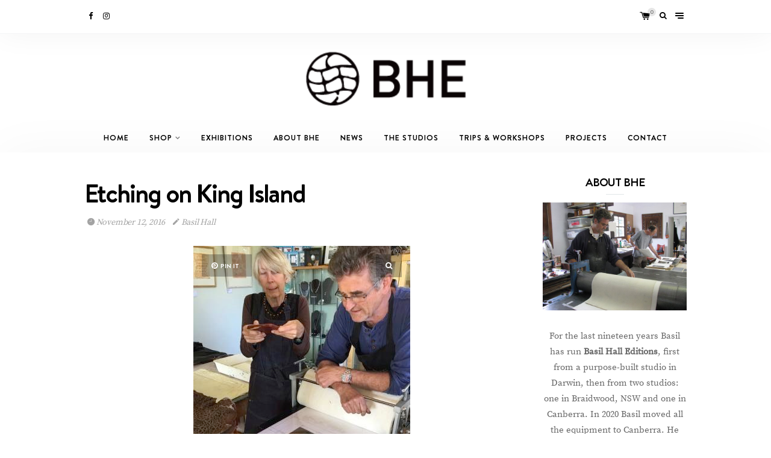

--- FILE ---
content_type: text/html; charset=UTF-8
request_url: https://basilhalleditions.com.au/2016/11/12/etching-on-king-island/
body_size: 10935
content:
<!DOCTYPE html>
<html lang="en-AU">
<head>
	<meta charset="UTF-8">
	<meta http-equiv="X-UA-Compatible" content="IE=edge">
	<meta name="viewport" content="width=device-width, initial-scale=1">
	<link rel="profile" href="http://gmpg.org/xfn/11">
	<link rel="pingback" href="https://basilhalleditions.com.au/xmlrpc.php">
	<title>Etching on King Island &#8211; Basil Hall Editions</title>
<meta name='robots' content='max-image-preview:large' />
	<style>img:is([sizes="auto" i], [sizes^="auto," i]) { contain-intrinsic-size: 3000px 1500px }</style>
	<link rel="alternate" type="application/rss+xml" title="Basil Hall Editions &raquo; Feed" href="https://basilhalleditions.com.au/feed/" />
<link rel="alternate" type="application/rss+xml" title="Basil Hall Editions &raquo; Comments Feed" href="https://basilhalleditions.com.au/comments/feed/" />
<link rel="alternate" type="application/rss+xml" title="Basil Hall Editions &raquo; Etching on King Island Comments Feed" href="https://basilhalleditions.com.au/2016/11/12/etching-on-king-island/feed/" />
<script type="text/javascript">
/* <![CDATA[ */
window._wpemojiSettings = {"baseUrl":"https:\/\/s.w.org\/images\/core\/emoji\/15.0.3\/72x72\/","ext":".png","svgUrl":"https:\/\/s.w.org\/images\/core\/emoji\/15.0.3\/svg\/","svgExt":".svg","source":{"concatemoji":"https:\/\/basilhalleditions.com.au\/wp-includes\/js\/wp-emoji-release.min.js?ver=6.7.4"}};
/*! This file is auto-generated */
!function(i,n){var o,s,e;function c(e){try{var t={supportTests:e,timestamp:(new Date).valueOf()};sessionStorage.setItem(o,JSON.stringify(t))}catch(e){}}function p(e,t,n){e.clearRect(0,0,e.canvas.width,e.canvas.height),e.fillText(t,0,0);var t=new Uint32Array(e.getImageData(0,0,e.canvas.width,e.canvas.height).data),r=(e.clearRect(0,0,e.canvas.width,e.canvas.height),e.fillText(n,0,0),new Uint32Array(e.getImageData(0,0,e.canvas.width,e.canvas.height).data));return t.every(function(e,t){return e===r[t]})}function u(e,t,n){switch(t){case"flag":return n(e,"\ud83c\udff3\ufe0f\u200d\u26a7\ufe0f","\ud83c\udff3\ufe0f\u200b\u26a7\ufe0f")?!1:!n(e,"\ud83c\uddfa\ud83c\uddf3","\ud83c\uddfa\u200b\ud83c\uddf3")&&!n(e,"\ud83c\udff4\udb40\udc67\udb40\udc62\udb40\udc65\udb40\udc6e\udb40\udc67\udb40\udc7f","\ud83c\udff4\u200b\udb40\udc67\u200b\udb40\udc62\u200b\udb40\udc65\u200b\udb40\udc6e\u200b\udb40\udc67\u200b\udb40\udc7f");case"emoji":return!n(e,"\ud83d\udc26\u200d\u2b1b","\ud83d\udc26\u200b\u2b1b")}return!1}function f(e,t,n){var r="undefined"!=typeof WorkerGlobalScope&&self instanceof WorkerGlobalScope?new OffscreenCanvas(300,150):i.createElement("canvas"),a=r.getContext("2d",{willReadFrequently:!0}),o=(a.textBaseline="top",a.font="600 32px Arial",{});return e.forEach(function(e){o[e]=t(a,e,n)}),o}function t(e){var t=i.createElement("script");t.src=e,t.defer=!0,i.head.appendChild(t)}"undefined"!=typeof Promise&&(o="wpEmojiSettingsSupports",s=["flag","emoji"],n.supports={everything:!0,everythingExceptFlag:!0},e=new Promise(function(e){i.addEventListener("DOMContentLoaded",e,{once:!0})}),new Promise(function(t){var n=function(){try{var e=JSON.parse(sessionStorage.getItem(o));if("object"==typeof e&&"number"==typeof e.timestamp&&(new Date).valueOf()<e.timestamp+604800&&"object"==typeof e.supportTests)return e.supportTests}catch(e){}return null}();if(!n){if("undefined"!=typeof Worker&&"undefined"!=typeof OffscreenCanvas&&"undefined"!=typeof URL&&URL.createObjectURL&&"undefined"!=typeof Blob)try{var e="postMessage("+f.toString()+"("+[JSON.stringify(s),u.toString(),p.toString()].join(",")+"));",r=new Blob([e],{type:"text/javascript"}),a=new Worker(URL.createObjectURL(r),{name:"wpTestEmojiSupports"});return void(a.onmessage=function(e){c(n=e.data),a.terminate(),t(n)})}catch(e){}c(n=f(s,u,p))}t(n)}).then(function(e){for(var t in e)n.supports[t]=e[t],n.supports.everything=n.supports.everything&&n.supports[t],"flag"!==t&&(n.supports.everythingExceptFlag=n.supports.everythingExceptFlag&&n.supports[t]);n.supports.everythingExceptFlag=n.supports.everythingExceptFlag&&!n.supports.flag,n.DOMReady=!1,n.readyCallback=function(){n.DOMReady=!0}}).then(function(){return e}).then(function(){var e;n.supports.everything||(n.readyCallback(),(e=n.source||{}).concatemoji?t(e.concatemoji):e.wpemoji&&e.twemoji&&(t(e.twemoji),t(e.wpemoji)))}))}((window,document),window._wpemojiSettings);
/* ]]> */
</script>
<link rel='stylesheet' id='validate-engine-css-css' href='https://basilhalleditions.com.au/wp-content/plugins/wysija-newsletters/css/validationEngine.jquery.css?ver=2.21' type='text/css' media='all' />
<style id='wp-emoji-styles-inline-css' type='text/css'>

	img.wp-smiley, img.emoji {
		display: inline !important;
		border: none !important;
		box-shadow: none !important;
		height: 1em !important;
		width: 1em !important;
		margin: 0 0.07em !important;
		vertical-align: -0.1em !important;
		background: none !important;
		padding: 0 !important;
	}
</style>
<link rel='stylesheet' id='contact-form-7-css' href='https://basilhalleditions.com.au/wp-content/plugins/contact-form-7/includes/css/styles.css?ver=5.9.8' type='text/css' media='all' />
<link rel='stylesheet' id='woocommerce-layout-css' href='https://basilhalleditions.com.au/wp-content/plugins/woocommerce/assets/css/woocommerce-layout.css?ver=9.1.4' type='text/css' media='all' />
<link rel='stylesheet' id='woocommerce-smallscreen-css' href='https://basilhalleditions.com.au/wp-content/plugins/woocommerce/assets/css/woocommerce-smallscreen.css?ver=9.1.4' type='text/css' media='only screen and (max-width: 768px)' />
<link rel='stylesheet' id='woocommerce-general-css' href='https://basilhalleditions.com.au/wp-content/plugins/woocommerce/assets/css/woocommerce.css?ver=9.1.4' type='text/css' media='all' />
<style id='woocommerce-inline-inline-css' type='text/css'>
.woocommerce form .form-row .required { visibility: visible; }
</style>
<link rel='stylesheet' id='wundermag_init_css-css' href='https://basilhalleditions.com.au/wp-content/themes/wundermag/dist/css/init.css?ver=6.7.4' type='text/css' media='all' />
<link rel='stylesheet' id='font-awesome-css' href='https://basilhalleditions.com.au/wp-content/plugins/elementor/assets/lib/font-awesome/css/font-awesome.min.css?ver=4.7.0' type='text/css' media='all' />
<link rel='stylesheet' id='ionicons-css' href='https://basilhalleditions.com.au/wp-content/themes/wundermag/dist/fonts/ionicons/ionicons.min.css?ver=6.7.4' type='text/css' media='all' />
<link rel='stylesheet' id='vossen-icons-css' href='https://basilhalleditions.com.au/wp-content/themes/wundermag/dist/fonts/vs-icons/vossen-icons.css?ver=6.7.4' type='text/css' media='all' />
<link rel='stylesheet' id='wonderfont-css' href='https://basilhalleditions.com.au/wp-content/themes/wundermag/dist/fonts/wonder/style.css?ver=6.7.4' type='text/css' media='all' />
<link rel='stylesheet' id='source-serif-css' href='https://basilhalleditions.com.au/wp-content/themes/wundermag/dist/fonts/source-serif-pro/style.css?ver=6.7.4' type='text/css' media='all' />
<link rel='stylesheet' id='wundermag_style-css' href='https://basilhalleditions.com.au/wp-content/themes/wundermag/style.css?ver=6.7.4' type='text/css' media='all' />
<link rel='stylesheet' id='kirki-styles-theme_mod-css' href='https://basilhalleditions.com.au/wp-content/themes/wundermag/inc/plugins/kirki/assets/css/kirki-styles.css' type='text/css' media='all' />
<style id='kirki-styles-theme_mod-inline-css' type='text/css'>
body{font-family:wundermag-body-font;font-weight:400;font-style:normal;font-size:15px;line-height:24px;background-color:#fff;}.page-header-fullwidth h1,.page-large-header h1,.page-standard-header h1{font-family:wundermag-heading-font;font-weight:700;font-style:normal;font-size:58px;line-height:1.2;letter-spacing:-2px;}h1{font-family:wundermag-heading-font;font-weight:bold;font-style:normal;font-size:42px;line-height:1.2;letter-spacing:-2px;}h2{font-family:wundermag-heading-font;font-weight:bold;font-style:normal;font-size:36px;line-height:1.2;letter-spacing:-1.4px;}h3{font-family:wundermag-heading-font;font-weight:bold;font-style:normal;font-size:26px;line-height:1.2;letter-spacing:-1px;}h4{font-family:wundermag-heading-font;font-weight:bold;font-style:normal;font-size:19px;line-height:1.2;letter-spacing:-1px;}h5{font-family:wundermag-heading-font;font-weight:bold;font-style:normal;font-size:14px;line-height:1.2;}h6{font-family:wundermag-heading-font;font-weight:bold;font-style:normal;font-size:13px;line-height:1.2;}.btn, .wpcf7-submit, .post-password-form input[type="submit"],.woocommerce button.button, .woocommerce button.button.alt,.woocommerce button,.woocommerce .button{font-family:wundermag-heading-font;font-weight:700;font-style:normal;font-size:11px;line-height:14px;letter-spacing:2px;text-transform:uppercase;}.post-read-more a{font-family:wundermag-heading-font;font-weight:700;font-style:normal;font-size:12.1px;line-height:16px;letter-spacing:1.6px;text-transform:uppercase;}.pagination-num .nav-links > a.next, .pagination-num .nav-links > a.prev{font-family:wundermag-heading-font;font-weight:700;font-style:normal;font-size:13.1px;line-height:16px;letter-spacing:1.4px;text-transform:uppercase;}.pagination-num .nav-links > span, .pagination-num .nav-links > a{font-family:wundermag-heading-font;font-weight:700;font-style:normal;font-size:14px;line-height:16px;letter-spacing:0px;}.by-author, .post-date, .post-header-info, .post-header-info a{font-family:wundermag-body-font;font-weight:400;font-style:italic;font-size:14px;line-height:26px;letter-spacing:-.2px;}blockquote p{font-family:wundermag-heading-font;font-weight:700;font-style:normal;font-size:28px;line-height:34px;letter-spacing:-1px;}.post-tags a{font-family:wundermag-heading-font;font-weight:700;font-style:normal;font-size:10.1px;line-height:1;letter-spacing:1px;text-transform:uppercase;}a{color:#000000;}a:hover,a:hover i{color:#3a3c3c;}.btn,input.btn,.footer-widgets .wundermag-subscribe-form input.btn,.woocommerce button.button, .woocommerce button.button.alt,button,.wpcf7-submit,.mc4wp-form input[type="submit"],.featured-post .post-read-more a.btn{background-color:#000;}.btn:hover,input.btn:hover,.footer-widgets .wundermag-subscribe-form input.btn:hover,.woocommerce button.button, .woocommerce button.button.alt:hover,button:hover,.wpcf7-submit:hover,.mc4wp-form input[type="submit"]:hover,.featured-post .post-read-more a.btn:hover{background-color:#3a3c3c;}.nav-bar{background-color:#fff;}.nav-bar .nav-social a, .nav-bar .top-bar-right a{color:#000;}.menu-toggle span{background:#000;}.nav-bar .nav-social a:hover,.nav-bar .nav-social a:hover i, .nav-bar .top-bar-right a:hover, .nav-bar .top-bar-right a:hover i{color:#444;}.menu-toggle:hover span{background:#444;}.header{background-color:#fff;}.main-navigation li a,.menu-item-has-children>a::after,.main-navigation li ul li a{color:#000;}.main-navigation li a:hover,.menu-item-has-children>a:hover::after,.main-navigation li ul li a:hover{color:#444;}.main-navigation li ul{background-color:#fff;}p,ol, ul{color:#696969;}.post h1,.post h2,.post h3,.post h4,.post h5,.post h6,.single-large-header .post-title,.single-standard-header .post-title,.elementor-heading-title,.page h1,.page h2,.page h3,.page h4,.page h5,.page h6,.elementor-667 .elementor-element.elementor-element-42jglga .elementor-heading-title{color:#000;}blockquote, blockquote p{color:#1E73BE;}.in-cat, .by-author, .post-date, .post-header-info, .post-header-info a, .post-header-info a i{color:rgba(72, 72, 72, 0.5);}figure .icon-pinterest,.img-lightbox-overlay i{background-color:rgba(24, 24, 24, 0.3);}figure .icon-pinterest:hover,figure:hover .img-lightbox-overlay i, .single-lightbox-src:hover .img-lightbox-overlay i,figure:hover .icon-pinterest{background-color:rgba(0,0,0, .88);}.widget-area .widget-title{color:#000;}#footer.footer-one{background-color:#040404;}#footer a, #footer a i{color:#fff;}#footer a:hover, #footer a:hover i{color:#3a3c3c;}#footer .footer-copyright{color:rgba(255,255,255,0.75);}#footer .footer-copyright a{color:rgba(118, 118, 118, 0.75);}footer .scroll-top i{background-color:#000000;}footer .scroll-top:hover i{background-color:#3a3c3c;}
</style>
<link rel='stylesheet' id='kirki-styles-homepage_width_config-css' href='https://basilhalleditions.com.au/wp-content/themes/wundermag/inc/plugins/kirki/assets/css/kirki-styles.css' type='text/css' media='all' />
<style id='kirki-styles-homepage_width_config-inline-css' type='text/css'>
.home .container{max-width:1140px;}
</style>
<link rel='stylesheet' id='kirki-styles-archive_width_config-css' href='https://basilhalleditions.com.au/wp-content/themes/wundermag/inc/plugins/kirki/assets/css/kirki-styles.css' type='text/css' media='all' />
<style id='kirki-styles-archive_width_config-inline-css' type='text/css'>
.archive .container{max-width:1140px;}
</style>
<link rel='stylesheet' id='kirki-styles-single_sidebar_width_config-css' href='https://basilhalleditions.com.au/wp-content/themes/wundermag/inc/plugins/kirki/assets/css/kirki-styles.css' type='text/css' media='all' />
<style id='kirki-styles-single_sidebar_width_config-inline-css' type='text/css'>
.layout-sidebar-right .single-post .container, .layout-sidebar-left .single-post .container{max-width:1140px;}
</style>
<link rel='stylesheet' id='kirki-styles-single_fullwidth_width_config-css' href='https://basilhalleditions.com.au/wp-content/themes/wundermag/inc/plugins/kirki/assets/css/kirki-styles.css' type='text/css' media='all' />
<style id='kirki-styles-single_fullwidth_width_config-inline-css' type='text/css'>
.single-post.layout-fullwidth .content-area{max-width:940px;}
</style>
<link rel='stylesheet' id='kirki-styles-page_sidebar_width_config-css' href='https://basilhalleditions.com.au/wp-content/themes/wundermag/inc/plugins/kirki/assets/css/kirki-styles.css' type='text/css' media='all' />
<style id='kirki-styles-page_sidebar_width_config-inline-css' type='text/css'>
.page.layout-sidebar-right .site .container, .page.layout-sidebar-left .site .container{max-width:1140px;}
</style>
<link rel='stylesheet' id='kirki-styles-page_fullwidth_width_config-css' href='https://basilhalleditions.com.au/wp-content/themes/wundermag/inc/plugins/kirki/assets/css/kirki-styles.css' type='text/css' media='all' />
<style id='kirki-styles-page_fullwidth_width_config-inline-css' type='text/css'>
.page.layout-no-sidebar .site .container, .page.layout-no-sidebar .site .container{max-width:940px;}
</style>
<link rel='stylesheet' id='kirki-styles-header_logo_size_field-css' href='https://basilhalleditions.com.au/wp-content/themes/wundermag/inc/plugins/kirki/assets/css/kirki-styles.css' type='text/css' media='all' />
<style id='kirki-styles-header_logo_size_field-inline-css' type='text/css'>
.nav-primary .header-title img{width:265px;}
</style>
<link rel='stylesheet' id='kirki-styles-header_logo_pad_top_field-css' href='https://basilhalleditions.com.au/wp-content/themes/wundermag/inc/plugins/kirki/assets/css/kirki-styles.css' type='text/css' media='all' />
<style id='kirki-styles-header_logo_pad_top_field-inline-css' type='text/css'>
.nav-primary .header-title{padding-top:30px;}
</style>
<link rel='stylesheet' id='kirki-styles-header_logo_pad_bottom_field-css' href='https://basilhalleditions.com.au/wp-content/themes/wundermag/inc/plugins/kirki/assets/css/kirki-styles.css' type='text/css' media='all' />
<style id='kirki-styles-header_logo_pad_bottom_field-inline-css' type='text/css'>
.nav-primary .header-title{padding-bottom:30px;}
</style>
<link rel='stylesheet' id='kirki-styles-post_header_text_align-css' href='https://basilhalleditions.com.au/wp-content/themes/wundermag/inc/plugins/kirki/assets/css/kirki-styles.css' type='text/css' media='all' />
<style id='kirki-styles-post_header_text_align-inline-css' type='text/css'>
.single-post .post-header, .full-post .post-header{text-align:left;}
</style>
<link rel='stylesheet' id='kirki-styles-footer_logo_size-css' href='https://basilhalleditions.com.au/wp-content/themes/wundermag/inc/plugins/kirki/assets/css/kirki-styles.css' type='text/css' media='all' />
<style id='kirki-styles-footer_logo_size-inline-css' type='text/css'>
.footer-logo-img{max-width:190px;}
</style>
<script type="text/javascript" src="https://basilhalleditions.com.au/wp-includes/js/jquery/jquery.min.js?ver=3.7.1" id="jquery-core-js"></script>
<script type="text/javascript" src="https://basilhalleditions.com.au/wp-includes/js/jquery/jquery-migrate.min.js?ver=3.4.1" id="jquery-migrate-js"></script>
<script type="text/javascript" src="https://basilhalleditions.com.au/wp-content/plugins/woocommerce/assets/js/jquery-blockui/jquery.blockUI.min.js?ver=2.7.0-wc.9.1.4" id="jquery-blockui-js" defer="defer" data-wp-strategy="defer"></script>
<script type="text/javascript" id="wc-add-to-cart-js-extra">
/* <![CDATA[ */
var wc_add_to_cart_params = {"ajax_url":"\/wp-admin\/admin-ajax.php","wc_ajax_url":"\/?wc-ajax=%%endpoint%%","i18n_view_cart":"View cart","cart_url":"https:\/\/basilhalleditions.com.au\/cart\/","is_cart":"","cart_redirect_after_add":"no"};
/* ]]> */
</script>
<script type="text/javascript" src="https://basilhalleditions.com.au/wp-content/plugins/woocommerce/assets/js/frontend/add-to-cart.min.js?ver=9.1.4" id="wc-add-to-cart-js" defer="defer" data-wp-strategy="defer"></script>
<script type="text/javascript" src="https://basilhalleditions.com.au/wp-content/plugins/woocommerce/assets/js/js-cookie/js.cookie.min.js?ver=2.1.4-wc.9.1.4" id="js-cookie-js" defer="defer" data-wp-strategy="defer"></script>
<script type="text/javascript" id="woocommerce-js-extra">
/* <![CDATA[ */
var woocommerce_params = {"ajax_url":"\/wp-admin\/admin-ajax.php","wc_ajax_url":"\/?wc-ajax=%%endpoint%%"};
/* ]]> */
</script>
<script type="text/javascript" src="https://basilhalleditions.com.au/wp-content/plugins/woocommerce/assets/js/frontend/woocommerce.min.js?ver=9.1.4" id="woocommerce-js" defer="defer" data-wp-strategy="defer"></script>
<script type="text/javascript" id="fullworks-anti-spam-front-logged-out-js-extra">
/* <![CDATA[ */
var FullworksAntiSpamFELO = {"name":"vwGz8wMtcOhh","value":"2Yy2Z98ZeGd3Jdstv3K1xA4TRWuuxuayuMiWtBmaikg0fXuewrvdAGAJhRMdBI55","ajax_url":"https:\/\/basilhalleditions.com.au\/wp-admin\/admin-ajax.php"};
/* ]]> */
</script>
<script type="text/javascript" src="https://basilhalleditions.com.au/wp-content/plugins/fullworks-anti-spam/frontend/js/frontend.js?ver=2.0.2.516" id="fullworks-anti-spam-front-logged-out-js"></script>
<link rel="https://api.w.org/" href="https://basilhalleditions.com.au/wp-json/" /><link rel="alternate" title="JSON" type="application/json" href="https://basilhalleditions.com.au/wp-json/wp/v2/posts/2144" /><link rel="EditURI" type="application/rsd+xml" title="RSD" href="https://basilhalleditions.com.au/xmlrpc.php?rsd" />
<meta name="generator" content="WordPress 6.7.4" />
<meta name="generator" content="WooCommerce 9.1.4" />
<link rel="canonical" href="https://basilhalleditions.com.au/2016/11/12/etching-on-king-island/" />
<link rel='shortlink' href='https://basilhalleditions.com.au/?p=2144' />
<link rel="alternate" title="oEmbed (JSON)" type="application/json+oembed" href="https://basilhalleditions.com.au/wp-json/oembed/1.0/embed?url=https%3A%2F%2Fbasilhalleditions.com.au%2F2016%2F11%2F12%2Fetching-on-king-island%2F" />
<link rel="alternate" title="oEmbed (XML)" type="text/xml+oembed" href="https://basilhalleditions.com.au/wp-json/oembed/1.0/embed?url=https%3A%2F%2Fbasilhalleditions.com.au%2F2016%2F11%2F12%2Fetching-on-king-island%2F&#038;format=xml" />
	<noscript><style>.woocommerce-product-gallery{ opacity: 1 !important; }</style></noscript>
	<meta name="generator" content="Elementor 3.23.3; features: additional_custom_breakpoints, e_lazyload; settings: css_print_method-external, google_font-enabled, font_display-auto">
			<style>
				.e-con.e-parent:nth-of-type(n+4):not(.e-lazyloaded):not(.e-no-lazyload),
				.e-con.e-parent:nth-of-type(n+4):not(.e-lazyloaded):not(.e-no-lazyload) * {
					background-image: none !important;
				}
				@media screen and (max-height: 1024px) {
					.e-con.e-parent:nth-of-type(n+3):not(.e-lazyloaded):not(.e-no-lazyload),
					.e-con.e-parent:nth-of-type(n+3):not(.e-lazyloaded):not(.e-no-lazyload) * {
						background-image: none !important;
					}
				}
				@media screen and (max-height: 640px) {
					.e-con.e-parent:nth-of-type(n+2):not(.e-lazyloaded):not(.e-no-lazyload),
					.e-con.e-parent:nth-of-type(n+2):not(.e-lazyloaded):not(.e-no-lazyload) * {
						background-image: none !important;
					}
				}
			</style>
			<style class='wp-fonts-local' type='text/css'>
@font-face{font-family:Inter;font-style:normal;font-weight:300 900;font-display:fallback;src:url('https://basilhalleditions.com.au/wp-content/plugins/woocommerce/assets/fonts/Inter-VariableFont_slnt,wght.woff2') format('woff2');font-stretch:normal;}
@font-face{font-family:Cardo;font-style:normal;font-weight:400;font-display:fallback;src:url('https://basilhalleditions.com.au/wp-content/plugins/woocommerce/assets/fonts/cardo_normal_400.woff2') format('woff2');}
</style>
<link rel="icon" href="https://basilhalleditions.com.au/wp-content/uploads/2017/08/cropped-bhe-icon-32x32.png" sizes="32x32" />
<link rel="icon" href="https://basilhalleditions.com.au/wp-content/uploads/2017/08/cropped-bhe-icon-192x192.png" sizes="192x192" />
<link rel="apple-touch-icon" href="https://basilhalleditions.com.au/wp-content/uploads/2017/08/cropped-bhe-icon-180x180.png" />
<meta name="msapplication-TileImage" content="https://basilhalleditions.com.au/wp-content/uploads/2017/08/cropped-bhe-icon-270x270.png" />
		<style type="text/css" id="wp-custom-css">
			/*
You can add your own CSS here.

Click the help icon above to learn more.
*/

.content-area {
    margin-top: 40px;
    padding-top: 0px;
}

.woocommerce-Tabs-panel h2 {
	display: none;
}
		</style>
		</head>



<body class="post-template-default single single-post postid-2144 single-format-standard theme-wundermag woocommerce-no-js global-sidebar-right post-share-enabled waypoint-on elementor-default elementor-kit-3108 modula-best-grid-gallery">

	<div id="side-menu" class="sidenav">
		<span class="close-side-menu"><i class="ion-android-close"></i></span>
		<nav class="side-menu-nav">
			<div class="menu-navigation-container"><ul id="menu-navigation-1" class="nav-menu"><li class="menu-item menu-item-type-custom menu-item-object-custom menu-item-home menu-item-2281"><a href="https://basilhalleditions.com.au">Home</a></li>
<li class="menu-item menu-item-type-post_type menu-item-object-page menu-item-has-children menu-item-3205"><a href="https://basilhalleditions.com.au/shop/">Shop</a>
<ul class="sub-menu">
	<li class="menu-item menu-item-type-taxonomy menu-item-object-product_cat menu-item-3340"><a href="https://basilhalleditions.com.au/product-category/basil-hall/">Basil Hall</a></li>
	<li class="menu-item menu-item-type-taxonomy menu-item-object-product_cat menu-item-3315"><a href="https://basilhalleditions.com.au/product-category/aboriginal-art/">Aboriginal Art</a></li>
	<li class="menu-item menu-item-type-taxonomy menu-item-object-product_cat menu-item-3313"><a href="https://basilhalleditions.com.au/product-category/etchings/">Etchings</a></li>
	<li class="menu-item menu-item-type-taxonomy menu-item-object-product_cat menu-item-3316"><a href="https://basilhalleditions.com.au/product-category/screenprint/">Screenprint</a></li>
	<li class="menu-item menu-item-type-taxonomy menu-item-object-product_cat menu-item-3318"><a href="https://basilhalleditions.com.au/product-category/folios-boxes/">Folios &amp; Boxes</a></li>
	<li class="menu-item menu-item-type-taxonomy menu-item-object-product_cat menu-item-3314"><a href="https://basilhalleditions.com.au/product-category/garry-shead/">Garry Shead</a></li>
	<li class="menu-item menu-item-type-taxonomy menu-item-object-product_cat menu-item-3317"><a href="https://basilhalleditions.com.au/product-category/drypoints-monoprints/">Drypoints &amp; Monoprints</a></li>
	<li class="menu-item menu-item-type-taxonomy menu-item-object-product_cat menu-item-3339"><a href="https://basilhalleditions.com.au/product-category/collagraph/">Collagraph</a></li>
</ul>
</li>
<li class="menu-item menu-item-type-post_type menu-item-object-page menu-item-3854"><a href="https://basilhalleditions.com.au/exhibitions/">Exhibitions</a></li>
<li class="menu-item menu-item-type-post_type menu-item-object-page menu-item-2747"><a href="https://basilhalleditions.com.au/about-bhe/">About BHE</a></li>
<li class="menu-item menu-item-type-taxonomy menu-item-object-category current-post-ancestor current-menu-parent current-post-parent menu-item-2751"><a href="https://basilhalleditions.com.au/category/all/">News</a></li>
<li class="menu-item menu-item-type-post_type menu-item-object-page menu-item-2744"><a href="https://basilhalleditions.com.au/the-studio/">The Studios</a></li>
<li class="menu-item menu-item-type-post_type menu-item-object-page menu-item-2748"><a href="https://basilhalleditions.com.au/trips-workshops-2/">Trips &#038; Workshops</a></li>
<li class="menu-item menu-item-type-taxonomy menu-item-object-category menu-item-2743"><a href="https://basilhalleditions.com.au/category/projects/">Projects</a></li>
<li class="menu-item menu-item-type-post_type menu-item-object-page menu-item-2277"><a href="https://basilhalleditions.com.au/contact/">Contact</a></li>
</ul></div>		</nav>
		<div class="side-menu-widgets widget-area">
					</div>
	</div>

	<div id="main" class="site">
		<div id="masthead" class="header">

			<!-- Primary Nav -->
			<div class="nav-primary">

				<div class="nav-bar site-header">
					<div class="container align-mi">

						<div class="col-md-6 text-left">
							<div class="nav-social">
									<a href="https://www.facebook.com/basilhalleditions/" target="_blank" title="Facebook">
		<i class="fa fa-facebook"></i>
	</a>
	<a href="http://www.instagram.com/basilhalleditions/" target="_blank" title="Instagram">
		<i class="fa fa-instagram"></i>
	</a>

<span class="never-empty">&nbsp;</span>
							</div>
						</div>

						<div class="col-md-6 text-right top-bar-right">

							<!-- Shop Cart -->
							
								<a class="wundermag-shop-bag " href="https://basilhalleditions.com.au/cart/" title="View your shopping cart">
									<i class="vs2-shop-bag">
																					<span class="wundermag-bag-count">0</span>
																			</i>
								</a>

														<!-- End Shop Cart -->
							<a href="#search-popup" class="open-popup-link" data-effect="mfp-move-from-top"><i class="fa fa-search open-overlay-searchz"></i></a>
							<div id="search-popup" class="mfp-with-anim mfp-hide nav-search">
								<form class="searchform" method="get" autocomplete="off" action="https://basilhalleditions.com.au/">
	<input name="s" type="text" class="vossen-search-input" value="" placeholder=" Search and hit enter..."/>
	<button class="search-submit-icon" name="submit" type="submit"><i class="fa fa-search"></i></button>
</form>

							</div>
							<a class="open-side-menu"><span class="menu-toggle"><span></span><span></span><span></span><span></span></span></a>

						</div>

					</div>
				</div>

				<div class="mid-header">
					<div class="container">

						<div class="col-md-12">

							<!-- Site Title and Logo -->
							<div class="header-title">
																	<a href="https://basilhalleditions.com.au/" class="header-logo">
										<img src="https://basilhalleditions.com.au/wp-content/uploads/2017/08/BHe-Logo3.png" class="header-logo-img" alt="Basil Hall Editions" />
									</a>
															</div>
							<!-- End Site Title and Logo -->

							<!-- Navigation -->
							<nav class="main-navigation">
								<div class="menu-navigation-container"><ul id="menu-navigation-3" class="nav-menu"><li class="menu-item menu-item-type-custom menu-item-object-custom menu-item-home menu-item-2281"><a href="https://basilhalleditions.com.au">Home</a></li>
<li class="menu-item menu-item-type-post_type menu-item-object-page menu-item-has-children menu-item-3205"><a href="https://basilhalleditions.com.au/shop/">Shop</a>
<ul class="sub-menu">
	<li class="menu-item menu-item-type-taxonomy menu-item-object-product_cat menu-item-3340"><a href="https://basilhalleditions.com.au/product-category/basil-hall/">Basil Hall</a></li>
	<li class="menu-item menu-item-type-taxonomy menu-item-object-product_cat menu-item-3315"><a href="https://basilhalleditions.com.au/product-category/aboriginal-art/">Aboriginal Art</a></li>
	<li class="menu-item menu-item-type-taxonomy menu-item-object-product_cat menu-item-3313"><a href="https://basilhalleditions.com.au/product-category/etchings/">Etchings</a></li>
	<li class="menu-item menu-item-type-taxonomy menu-item-object-product_cat menu-item-3316"><a href="https://basilhalleditions.com.au/product-category/screenprint/">Screenprint</a></li>
	<li class="menu-item menu-item-type-taxonomy menu-item-object-product_cat menu-item-3318"><a href="https://basilhalleditions.com.au/product-category/folios-boxes/">Folios &amp; Boxes</a></li>
	<li class="menu-item menu-item-type-taxonomy menu-item-object-product_cat menu-item-3314"><a href="https://basilhalleditions.com.au/product-category/garry-shead/">Garry Shead</a></li>
	<li class="menu-item menu-item-type-taxonomy menu-item-object-product_cat menu-item-3317"><a href="https://basilhalleditions.com.au/product-category/drypoints-monoprints/">Drypoints &amp; Monoprints</a></li>
	<li class="menu-item menu-item-type-taxonomy menu-item-object-product_cat menu-item-3339"><a href="https://basilhalleditions.com.au/product-category/collagraph/">Collagraph</a></li>
</ul>
</li>
<li class="menu-item menu-item-type-post_type menu-item-object-page menu-item-3854"><a href="https://basilhalleditions.com.au/exhibitions/">Exhibitions</a></li>
<li class="menu-item menu-item-type-post_type menu-item-object-page menu-item-2747"><a href="https://basilhalleditions.com.au/about-bhe/">About BHE</a></li>
<li class="menu-item menu-item-type-taxonomy menu-item-object-category current-post-ancestor current-menu-parent current-post-parent menu-item-2751"><a href="https://basilhalleditions.com.au/category/all/">News</a></li>
<li class="menu-item menu-item-type-post_type menu-item-object-page menu-item-2744"><a href="https://basilhalleditions.com.au/the-studio/">The Studios</a></li>
<li class="menu-item menu-item-type-post_type menu-item-object-page menu-item-2748"><a href="https://basilhalleditions.com.au/trips-workshops-2/">Trips &#038; Workshops</a></li>
<li class="menu-item menu-item-type-taxonomy menu-item-object-category menu-item-2743"><a href="https://basilhalleditions.com.au/category/projects/">Projects</a></li>
<li class="menu-item menu-item-type-post_type menu-item-object-page menu-item-2277"><a href="https://basilhalleditions.com.au/contact/">Contact</a></li>
</ul></div>							</nav>
							<!-- End Navigation -->

						</div>

					</div>
				</div>

			</div>
			<!-- #Primary Nav -->



			<!-- Sticky Nav -->
			<div class="nav-sticky">
				<div class="nav-bar site-header">
					<div class="container align-mid">

						<div class="col-md-2 text-left">

							<!-- Site Title and Logo -->
							<div class="header-title">
															<a href="https://basilhalleditions.com.au/" class="header-logo">
									<img src="https://basilhalleditions.com.au/wp-content/uploads/2017/08/BHe-Logo3.png" class="header-logo-img" alt="Basil Hall Editions" />
								</a>
														</div>
							<!-- End Site Title and Logo -->

						</div>

						<div class="col-md-8 text-center">

							<!-- Navigation -->
							<nav class="main-navigation">
								<div class="menu-navigation-container"><ul id="menu-navigation-5" class="nav-menu"><li class="menu-item menu-item-type-custom menu-item-object-custom menu-item-home menu-item-2281"><a href="https://basilhalleditions.com.au">Home</a></li>
<li class="menu-item menu-item-type-post_type menu-item-object-page menu-item-has-children menu-item-3205"><a href="https://basilhalleditions.com.au/shop/">Shop</a>
<ul class="sub-menu">
	<li class="menu-item menu-item-type-taxonomy menu-item-object-product_cat menu-item-3340"><a href="https://basilhalleditions.com.au/product-category/basil-hall/">Basil Hall</a></li>
	<li class="menu-item menu-item-type-taxonomy menu-item-object-product_cat menu-item-3315"><a href="https://basilhalleditions.com.au/product-category/aboriginal-art/">Aboriginal Art</a></li>
	<li class="menu-item menu-item-type-taxonomy menu-item-object-product_cat menu-item-3313"><a href="https://basilhalleditions.com.au/product-category/etchings/">Etchings</a></li>
	<li class="menu-item menu-item-type-taxonomy menu-item-object-product_cat menu-item-3316"><a href="https://basilhalleditions.com.au/product-category/screenprint/">Screenprint</a></li>
	<li class="menu-item menu-item-type-taxonomy menu-item-object-product_cat menu-item-3318"><a href="https://basilhalleditions.com.au/product-category/folios-boxes/">Folios &amp; Boxes</a></li>
	<li class="menu-item menu-item-type-taxonomy menu-item-object-product_cat menu-item-3314"><a href="https://basilhalleditions.com.au/product-category/garry-shead/">Garry Shead</a></li>
	<li class="menu-item menu-item-type-taxonomy menu-item-object-product_cat menu-item-3317"><a href="https://basilhalleditions.com.au/product-category/drypoints-monoprints/">Drypoints &amp; Monoprints</a></li>
	<li class="menu-item menu-item-type-taxonomy menu-item-object-product_cat menu-item-3339"><a href="https://basilhalleditions.com.au/product-category/collagraph/">Collagraph</a></li>
</ul>
</li>
<li class="menu-item menu-item-type-post_type menu-item-object-page menu-item-3854"><a href="https://basilhalleditions.com.au/exhibitions/">Exhibitions</a></li>
<li class="menu-item menu-item-type-post_type menu-item-object-page menu-item-2747"><a href="https://basilhalleditions.com.au/about-bhe/">About BHE</a></li>
<li class="menu-item menu-item-type-taxonomy menu-item-object-category current-post-ancestor current-menu-parent current-post-parent menu-item-2751"><a href="https://basilhalleditions.com.au/category/all/">News</a></li>
<li class="menu-item menu-item-type-post_type menu-item-object-page menu-item-2744"><a href="https://basilhalleditions.com.au/the-studio/">The Studios</a></li>
<li class="menu-item menu-item-type-post_type menu-item-object-page menu-item-2748"><a href="https://basilhalleditions.com.au/trips-workshops-2/">Trips &#038; Workshops</a></li>
<li class="menu-item menu-item-type-taxonomy menu-item-object-category menu-item-2743"><a href="https://basilhalleditions.com.au/category/projects/">Projects</a></li>
<li class="menu-item menu-item-type-post_type menu-item-object-page menu-item-2277"><a href="https://basilhalleditions.com.au/contact/">Contact</a></li>
</ul></div>							</nav>
							<!-- End Navigation -->

						</div>


						<div class="col-md-2 text-right top-bar-right">

							<!-- Shop Cart -->
															<a class="wundermag-shop-bag " href="https://basilhalleditions.com.au/cart/" title="View your shopping cart">
									<i class="vs2-shop-bag">
																					<span class="wundermag-bag-count">0</span>
																			</i>
								</a>
														<!-- End Shop Cart -->

							<a href="#search-popup-sticky" class="open-popup-link" data-effect="mfp-move-from-top"><i class="fa fa-search open-overlay-searchz"></i></a>
							<div id="search-popup-sticky" class="mfp-with-anim mfp-hide nav-search">
								<form class="searchform" method="get" autocomplete="off" action="https://basilhalleditions.com.au/">
	<input name="s" type="text" class="vossen-search-input" value="" placeholder=" Search and hit enter..."/>
	<button class="search-submit-icon" name="submit" type="submit"><i class="fa fa-search"></i></button>
</form>

							</div>

							<a class="open-side-menu"><span class="menu-toggle"><span></span><span></span><span></span><span></span></span></a>

						</div>

					</div>
				</div>
			</div>
			<!-- #Sticky Nav -->

			</div>
			<!-- End Secondary Nav -->


		<!-- End Header -->


	<div class="single-post
												pin-enable				lightbox-enable"
	>

		<!-- Post Header/Media Large & Fullwidth -->
		
	
					

		<div class="container">

			
			<div class="content-area my-gallery">
				<div class="row">

					<article id="post-2144" class="full-post post-2144 post type-post status-publish format-standard has-post-thumbnail hentry category-all category-etchings category-woodblock category-workshops">

						
							<!-- Post Header/Media -->
							
	
								<!-- Post Header -->
	<div class="post-header ">

		
		
							<h1 class="post-title">Etching on King Island</h1>
			
		
		<p class="post-header-info">

			
							<span>
					<i class="ion-ios-clock"></i>
					November 12, 2016				</span>
			
			
							<span>
					<a href="https://basilhalleditions.com.au/author/admin/">
						<i class="ion-android-create"></i>
						Basil Hall					</a>
				</span>
			
		</p>

	</div>
			<!-- Post Format Gallery -->

			<div class="post-image">
							<figure>

					
											<a class="single-lightbox-src" href="https://basilhalleditions.com.au/wp-content/uploads/2016/11/Bas-and-Lisa-at-press.jpg">
							<img src="https://basilhalleditions.com.au/wp-content/uploads/2016/11/Bas-and-Lisa-at-press.jpg"/>
							<span class="img-lightbox-overlay"><i class="fa fa-search"></i></span>
						</a>
																<a class="append-pinterest icon-pinterest" href="http://www.pinterest.com/pin/create/bookmarklet/?url=https://basilhalleditions.com.au/wp-content/uploads/2016/11/Bas-and-Lisa-at-press.jpg&amp;media=https://basilhalleditions.com.au/wp-content/uploads/2016/11/Bas-and-Lisa-at-press.jpg&amp;is_video=false&amp;description=Etching on King Island" target="_blank">
							<i class="fa fa-pinterest"> <span>Pin It</span></i>
						</a>
					
				</figure>
					</div>
	
			
							
				

						
						<!-- Post Content -->
						<div class="post-content">

							<!-- Post Share Sticky -->
							<!-- Post Share Sticky -->
	<div class="post-share-sticky share-sticky">
		<div class="theiaStickySidebar">
			<a class="share-face" href="https://www.facebook.com/sharer/sharer.php?u=https://basilhalleditions.com.au/2016/11/12/etching-on-king-island/" target="_blank"><i class="fa fa-facebook"></i></a>
			<a class="share-twitter" href="https://twitter.com/intent/tweet?text=Etching+on+King+Island&url=https://basilhalleditions.com.au/2016/11/12/etching-on-king-island/&via=" target="_blank"><i class="fa fa-twitter"></i></a>
			<a class="share-pin" href="http://pinterest.com/pin/create/link/?url=https://basilhalleditions.com.au/2016/11/12/etching-on-king-island/&media=https://basilhalleditions.com.au/wp-content/uploads/2016/11/Bas-and-Lisa-at-press.jpg&description=Etching+on+King+Island" target="_blank"><i class="fa fa-pinterest"></i></a>
			<a class="share-gplus" href="https://plus.google.com/share?url=https://basilhalleditions.com.au/2016/11/12/etching-on-king-island/" target="_blank"><i class="fa fa-google-plus"></i></a>

							<a class="comments-scroll" href="#comments"><i class="fa fa-commenting"></i></a>
			
		</div>
	</div>

							<!-- Post Entry -->
							<div class="post-entry-content">

								<p>Sydney artist, Lisa Marshall, came down for Basil&#8217;s recent workshops on King Island, and participated in both the woodblock and etching. Lisa stayed in a beach-side cottage and spent plenty of time collecting material on the beach nearby. She ended up drawing and aquatinting one of the huge sponge-like plants she found, and Basil printed it up a la poupee at the end of Day 5.<a href="https://basilhalleditions.com.au/wp-content/uploads/2016/11/Bas-and-Lisa-at-press.jpg"><img fetchpriority="high" decoding="async" class="alignleft size-medium wp-image-2136" src="https://basilhalleditions.com.au/wp-content/uploads/2016/11/Bas-and-Lisa-at-press-225x300.jpg" alt="bas-and-lisa-at-press" width="225" height="300" srcset="https://basilhalleditions.com.au/wp-content/uploads/2016/11/Bas-and-Lisa-at-press-225x300.jpg 225w, https://basilhalleditions.com.au/wp-content/uploads/2016/11/Bas-and-Lisa-at-press.jpg 360w" sizes="(max-width: 225px) 100vw, 225px" /></a></p>

								
								<!-- Post Tags -->
																	<div class="post-tags">
																			</div>
								
							</div>

						</div>

						<!-- Single Author -->
													
						
						<!-- Single Related -->
																			
						
						<!-- Single Pagination -->
						
														
							
								<div class="post-pagination">

																			<div class="older-post-link col-md-6">

											<div>
												<a href="https://basilhalleditions.com.au/2016/11/12/richard-griffiths-flew-over-to-king-is-from-tasmania-for-the-workshop/">
													<h4>
														<i class="fa fa-angle-left"></i>
														Previous Article													</h4>
													<p>Richard Griffiths flew over&hellip;</p>
												</a>
											</div>

											<div class="post-link-tip">
												<div class="post-tip-img">
													<a href="https://basilhalleditions.com.au/2016/11/12/richard-griffiths-flew-over-to-king-is-from-tasmania-for-the-workshop/">
																<img src="https://basilhalleditions.com.au/wp-content/themes/wundermag/dist/img/wundermag_300x300.jpg">
														</a>
												</div>
												<div class="post-tip-info">
													<div class="post-tip-info-inner">
														<p class="post-cat"><span class="in-cat">In</span>

																																														<a href="https://basilhalleditions.com.au/category/all/">All</a>
															
														</p>
														<h3><a href="https://basilhalleditions.com.au/2016/11/12/richard-griffiths-flew-over-to-king-is-from-tasmania-for-the-workshop/">Richard Griffiths flew over to King Is from Tasmania for the workshop</a></h3>
														<h4 class="upper link">
															<a href="https://basilhalleditions.com.au/2016/11/12/richard-griffiths-flew-over-to-king-is-from-tasmania-for-the-workshop/">View Post <i class="fa fa-angle-right"></i></a>
														</h4>
													</div>
												</div>
											</div>

										</div>
									
																			<div class="newer-post-link col-md-6">
											<a href="https://basilhalleditions.com.au/2016/11/12/not-a-bad-spot-for-a-printmaking-workshop-king-island-2016/">
												<h4>
													Next Article													<i class="fa fa-angle-right"></i>
												</h4>
												<p class="vs-head-st">Not a bad spot for&hellip;</p>
											</a>


											<div class="post-link-tip">
												<div class="post-tip-img">
													<a href="https://basilhalleditions.com.au/2016/11/12/not-a-bad-spot-for-a-printmaking-workshop-king-island-2016/">
																<img src="https://basilhalleditions.com.au/wp-content/themes/wundermag/dist/img/wundermag_300x300.jpg">
														</a>
												</div>
												<div class="post-tip-info">
													<div class="post-tip-info-inner">
														<p class="post-cat"><span class="in-cat">In</span>

																																														<a href="https://basilhalleditions.com.au/category/all/">All</a>
															
														</p>
														<h3><a href="https://basilhalleditions.com.au/2016/11/12/not-a-bad-spot-for-a-printmaking-workshop-king-island-2016/">Not a bad spot for a printmaking workshop. King Island, 2016</a></h3>
														<h4 class="upper link">
															<a href="https://basilhalleditions.com.au/2016/11/12/not-a-bad-spot-for-a-printmaking-workshop-king-island-2016/">View Post <i class="fa fa-angle-right"></i></a>
														</h4>
													</div>
												</div>
											</div>


										</div>
									
								</div>

							
						
					</article>

				</div>
			</div>

			
<aside class="widget-area sticky-sidebar">

	<div class="theiaStickySidebar">
		<div id="about_vs-3" class="widget widget_about_vs"><h4 class="widget-title">ABOUT BHE</h4>
			<div class="widget-about">

									<div class="widget-about-img">
													<img width="640" height="480" src="https://basilhalleditions.com.au/wp-content/uploads/2013/12/Gaz-and-Baz-2.jpg" class="attachment-wundermag_600x420 size-wundermag_600x420" alt="" decoding="async" srcset="https://basilhalleditions.com.au/wp-content/uploads/2013/12/Gaz-and-Baz-2.jpg 640w, https://basilhalleditions.com.au/wp-content/uploads/2013/12/Gaz-and-Baz-2-526x395.jpg 526w, https://basilhalleditions.com.au/wp-content/uploads/2013/12/Gaz-and-Baz-2-300x225.jpg 300w, https://basilhalleditions.com.au/wp-content/uploads/2013/12/Gaz-and-Baz-2-600x450.jpg 600w" sizes="(max-width: 640px) 100vw, 640px" />											</div>
				
				<p>For the last nineteen years Basil has run <strong>Basil Hall Editions</strong>, first from a purpose-built studio in Darwin, then from two studios: one in Braidwood, NSW and one in Canberra. In 2020 Basil moved all the equipment to Canberra. He and his team host visiting artists or travel to remote Aboriginal  communities, collaborating with over 100 artists a year, or other regional locations, offering workshops.</p>

				
			</div>

			</div><div id="wundermag_facebook_like_box_wg-3" class="widget widget_wundermag_facebook_like_box_wg">
			<div class="widget-facebook-like-box">

				<div class="fb-page" data-href="https://www.facebook.com/basilhalleditions"
					 data-small-header="false"
					 data-hide-cover="false"
					 data-show-facepile="true"
					 data-show-posts="false">
				</div>

			</div>

		</div><div id="wundermag_latest_wg-3" class="widget widget_wundermag_latest_wg">
			
				<h4 class="widget-title">RECENT NEWS</h4>
				
					<!-- Slider Posts -->
					<div class="widget-posts widget-slider-posts">

						<div class="swiper-wrapper">

							
								
									<div class="swiper-slide">
										<div class="widget-post">

											<div class="widget-post-img">
												<a href="https://basilhalleditions.com.au/2025/11/02/a-visit-from-the-kluge-ruhe-collections-nici-cumpston-nicole-wade/">
													<img width="268" height="402" src="https://basilhalleditions.com.au/wp-content/uploads/2025/11/KR-2023-scaled-1-268x402.jpeg" class="attachment-wundermag_268x402 size-wundermag_268x402 wp-post-image" alt="" decoding="async" />												</a>
											</div>

											<div class="widget-post-info" data-swiper-parallax="-150">
												<p class="post-cat"><span class="in-cat">In</span>

																																								<a href="https://basilhalleditions.com.au/category/all/">All</a>
													
												</p>
												<h4><a href="https://basilhalleditions.com.au/2025/11/02/a-visit-from-the-kluge-ruhe-collections-nici-cumpston-nicole-wade/">A visit from the Kluge Ruhe Collection&#8217;s Nici Cumpston &#038; Nicole Wade</a></h4>
												<h4 class="upper link">
													<a href="https://basilhalleditions.com.au/2025/11/02/a-visit-from-the-kluge-ruhe-collections-nici-cumpston-nicole-wade/">View Post <i class="fa fa-angle-right"></i></a>
												</h4>
											</div>

										</div>
									</div>

								
							
								
									<div class="swiper-slide">
										<div class="widget-post">

											<div class="widget-post-img">
												<a href="https://basilhalleditions.com.au/2025/11/02/djilpin-arts-exhibition-at-honey-bones-studio-melbourne/">
													<img width="268" height="402" src="https://basilhalleditions.com.au/wp-content/uploads/2025/11/IMG_3438-268x402.jpg" class="attachment-wundermag_268x402 size-wundermag_268x402 wp-post-image" alt="" decoding="async" />												</a>
											</div>

											<div class="widget-post-info" data-swiper-parallax="-150">
												<p class="post-cat"><span class="in-cat">In</span>

																																								<a href="https://basilhalleditions.com.au/category/uncategorized/">Uncategorized</a>
													
												</p>
												<h4><a href="https://basilhalleditions.com.au/2025/11/02/djilpin-arts-exhibition-at-honey-bones-studio-melbourne/">Djilpin Arts exhibition at Honey Bones Studio, Melbourne</a></h4>
												<h4 class="upper link">
													<a href="https://basilhalleditions.com.au/2025/11/02/djilpin-arts-exhibition-at-honey-bones-studio-melbourne/">View Post <i class="fa fa-angle-right"></i></a>
												</h4>
											</div>

										</div>
									</div>

								
							
								
									<div class="swiper-slide">
										<div class="widget-post">

											<div class="widget-post-img">
												<a href="https://basilhalleditions.com.au/2025/09/18/yolngu-power-what-a-show-at-the-agnsw-in-sydney/">
													<img width="268" height="402" src="https://basilhalleditions.com.au/wp-content/uploads/2025/09/Yolngu-Power-268x402.jpg" class="attachment-wundermag_268x402 size-wundermag_268x402 wp-post-image" alt="" decoding="async" />												</a>
											</div>

											<div class="widget-post-info" data-swiper-parallax="-150">
												<p class="post-cat"><span class="in-cat">In</span>

																																								<a href="https://basilhalleditions.com.au/category/uncategorized/">Uncategorized</a>
													
												</p>
												<h4><a href="https://basilhalleditions.com.au/2025/09/18/yolngu-power-what-a-show-at-the-agnsw-in-sydney/">Yolngu Power! What a show at the AGNSW in Sydney</a></h4>
												<h4 class="upper link">
													<a href="https://basilhalleditions.com.au/2025/09/18/yolngu-power-what-a-show-at-the-agnsw-in-sydney/">View Post <i class="fa fa-angle-right"></i></a>
												</h4>
											</div>

										</div>
									</div>

								
							
								
									<div class="swiper-slide">
										<div class="widget-post">

											<div class="widget-post-img">
												<a href="https://basilhalleditions.com.au/2025/09/18/a-workshop-under-a-gallery-of-rock-art-gunbalanya-nt-2005/">
													<img width="268" height="402" src="https://basilhalleditions.com.au/wp-content/uploads/2025/09/Oenpelli_Basil_on_the_hill-268x402.jpg" class="attachment-wundermag_268x402 size-wundermag_268x402 wp-post-image" alt="" decoding="async" />												</a>
											</div>

											<div class="widget-post-info" data-swiper-parallax="-150">
												<p class="post-cat"><span class="in-cat">In</span>

																																								<a href="https://basilhalleditions.com.au/category/uncategorized/">Uncategorized</a>
													
												</p>
												<h4><a href="https://basilhalleditions.com.au/2025/09/18/a-workshop-under-a-gallery-of-rock-art-gunbalanya-nt-2005/">A workshop under a gallery of rock art, Gunbalanya, NT 2005</a></h4>
												<h4 class="upper link">
													<a href="https://basilhalleditions.com.au/2025/09/18/a-workshop-under-a-gallery-of-rock-art-gunbalanya-nt-2005/">View Post <i class="fa fa-angle-right"></i></a>
												</h4>
											</div>

										</div>
									</div>

								
							
							
						</div>

					</div>

					<div class="swiper-pagination swiper-pag-outside widget-slider-posts-pag"></div>

				
			</div>	</div>

</aside>

		</div>
	</div>



	
			<div id="footer-instagram" class="inview">
			<div class="footer-instagram">
				<div class="widget null-instagram-feed">Instagram did not return a 200.</div>			</div>
		</div>
	
	<footer id="footer" class="footer-one">
		<div class="container">
			<div class="row">

				
									<div class="footer-social">
							<a href="https://www.facebook.com/basilhalleditions/" target="_blank" title="Facebook">
		<i class="fa fa-facebook"></i>
	</a>
	<a href="http://www.instagram.com/basilhalleditions/" target="_blank" title="Instagram">
		<i class="fa fa-instagram"></i>
	</a>

					</div>
				
									<p class="footer-copyright">© 2018 Basil Hall Editions. Design by Robin Hall Design.</p>
				
									<div class="footer-to-top">
						<p><a class="scroll-top h4-up"><i class="ion-ios-arrow-up"></i></a></p>
					</div>
				

			</div>
		</div>
	</footer>

</div><!-- #page -->

			<script type='text/javascript'>
				const lazyloadRunObserver = () => {
					const lazyloadBackgrounds = document.querySelectorAll( `.e-con.e-parent:not(.e-lazyloaded)` );
					const lazyloadBackgroundObserver = new IntersectionObserver( ( entries ) => {
						entries.forEach( ( entry ) => {
							if ( entry.isIntersecting ) {
								let lazyloadBackground = entry.target;
								if( lazyloadBackground ) {
									lazyloadBackground.classList.add( 'e-lazyloaded' );
								}
								lazyloadBackgroundObserver.unobserve( entry.target );
							}
						});
					}, { rootMargin: '200px 0px 200px 0px' } );
					lazyloadBackgrounds.forEach( ( lazyloadBackground ) => {
						lazyloadBackgroundObserver.observe( lazyloadBackground );
					} );
				};
				const events = [
					'DOMContentLoaded',
					'elementor/lazyload/observe',
				];
				events.forEach( ( event ) => {
					document.addEventListener( event, lazyloadRunObserver );
				} );
			</script>
				<script type='text/javascript'>
		(function () {
			var c = document.body.className;
			c = c.replace(/woocommerce-no-js/, 'woocommerce-js');
			document.body.className = c;
		})();
	</script>
	<link rel='stylesheet' id='wc-blocks-style-css' href='https://basilhalleditions.com.au/wp-content/plugins/woocommerce/assets/client/blocks/wc-blocks.css?ver=wc-9.1.4' type='text/css' media='all' />
<script type="text/javascript" src="https://basilhalleditions.com.au/wp-includes/js/dist/hooks.min.js?ver=4d63a3d491d11ffd8ac6" id="wp-hooks-js"></script>
<script type="text/javascript" src="https://basilhalleditions.com.au/wp-includes/js/dist/i18n.min.js?ver=5e580eb46a90c2b997e6" id="wp-i18n-js"></script>
<script type="text/javascript" id="wp-i18n-js-after">
/* <![CDATA[ */
wp.i18n.setLocaleData( { 'text direction\u0004ltr': [ 'ltr' ] } );
/* ]]> */
</script>
<script type="text/javascript" src="https://basilhalleditions.com.au/wp-content/plugins/contact-form-7/includes/swv/js/index.js?ver=5.9.8" id="swv-js"></script>
<script type="text/javascript" id="contact-form-7-js-extra">
/* <![CDATA[ */
var wpcf7 = {"api":{"root":"https:\/\/basilhalleditions.com.au\/wp-json\/","namespace":"contact-form-7\/v1"},"cached":"1"};
/* ]]> */
</script>
<script type="text/javascript" src="https://basilhalleditions.com.au/wp-content/plugins/contact-form-7/includes/js/index.js?ver=5.9.8" id="contact-form-7-js"></script>
<script type="text/javascript" src="https://basilhalleditions.com.au/wp-content/plugins/woocommerce/assets/js/sourcebuster/sourcebuster.min.js?ver=9.1.4" id="sourcebuster-js-js"></script>
<script type="text/javascript" id="wc-order-attribution-js-extra">
/* <![CDATA[ */
var wc_order_attribution = {"params":{"lifetime":1.0e-5,"session":30,"base64":false,"ajaxurl":"https:\/\/basilhalleditions.com.au\/wp-admin\/admin-ajax.php","prefix":"wc_order_attribution_","allowTracking":true},"fields":{"source_type":"current.typ","referrer":"current_add.rf","utm_campaign":"current.cmp","utm_source":"current.src","utm_medium":"current.mdm","utm_content":"current.cnt","utm_id":"current.id","utm_term":"current.trm","utm_source_platform":"current.plt","utm_creative_format":"current.fmt","utm_marketing_tactic":"current.tct","session_entry":"current_add.ep","session_start_time":"current_add.fd","session_pages":"session.pgs","session_count":"udata.vst","user_agent":"udata.uag"}};
/* ]]> */
</script>
<script type="text/javascript" src="https://basilhalleditions.com.au/wp-content/plugins/woocommerce/assets/js/frontend/order-attribution.min.js?ver=9.1.4" id="wc-order-attribution-js"></script>
<script type="text/javascript" src="https://basilhalleditions.com.au/wp-content/themes/wundermag/dist/js/init.js" id="wundermag_init_js-js"></script>
<script type="text/javascript" src="https://basilhalleditions.com.au/wp-content/themes/wundermag/dist/js/scripts.js" id="wundermag_scripts-js"></script>
<script type="text/javascript" src="https://basilhalleditions.com.au/wp-includes/js/comment-reply.min.js?ver=6.7.4" id="comment-reply-js" async="async" data-wp-strategy="async"></script>

</body>
</html>


--- FILE ---
content_type: text/css
request_url: https://basilhalleditions.com.au/wp-content/themes/wundermag/dist/fonts/wonder/style.css?ver=6.7.4
body_size: -119
content:
@font-face {
	font-family: 'wundermag-heading-font';
	src: url('wonder300.woff') format('woff');
	font-weight: 300;
	font-style: normal;
}
@font-face {
	font-family: 'wundermag-heading-font';
	src: url('wonder400.woff') format('woff');
	font-weight: 400;
	font-style: normal;
}
@font-face {
	font-family: 'wundermag-heading-font';
	src: url('wonder500.woff') format('woff');
	font-weight: 500;
	font-style: normal;
}
@font-face {
	font-family: 'wundermag-heading-font';
	src: url('wonder700.woff') format('woff');
	font-weight: 700;
	font-style: normal;
}
@font-face {
	font-family: 'wundermag-heading-font';
	src: url('wonder900.woff') format('woff');
	font-weight: 900;
	font-style: normal;
}


--- FILE ---
content_type: text/css
request_url: https://basilhalleditions.com.au/wp-content/themes/wundermag/dist/fonts/source-serif-pro/style.css?ver=6.7.4
body_size: -138
content:
@font-face {
	font-family: 'wundermag-body-font';
	src: url('regular.ttf') format('truetype'), url('regular.woff') format('woff');
	font-weight: 400;
	font-style: normal;
}


--- FILE ---
content_type: text/javascript
request_url: https://basilhalleditions.com.au/wp-content/themes/wundermag/dist/js/scripts.js
body_size: 4889
content:
/*global $, jQuery, alert*/
(function ($) {

	function vossenSliders() {
		// Featured Posts
		var featuredSlider = $('.featured-slider'),
			sliderType = featuredSlider.data('slider-type'),
			loop = featuredSlider.data('loop'),
			autoplaySpeed = featuredSlider.data('autoplay'),
			//navArrows = ['<i class="fa fa-angle-left"></i>','<i class="fa fa-angle-right"></i>'],
			vsDragEndSpeed = 500;


		if( ((sliderType == '1') ) ) {
			new Swiper (featuredSlider, {
				loop: loop,
				grabCursor: true,
				roundLengths: true,
				parallax: true,
				autoplay: autoplaySpeed,
				speed: 400,
				nextButton: '.swiper-button-next',
				prevButton: '.swiper-button-prev',
				slidesPerView: 'auto',
				spaceBetween: -1,
				breakpoints: {
					992: {
						slidesPerView: 1,
						spaceBetween: 0
					},
				},
				centeredSlides: true,
				'onInit': function(){
					featuredSlider.addClass('swiper-loaded');
				}
			});
		} else if( ((sliderType == '2') || (sliderType == '3') || (sliderType == '6')) ) {
			new Swiper (featuredSlider, {
				loop: loop,
				grabCursor: true,
				roundLengths: true,
				parallax: true,
				autoplay: autoplaySpeed,
				speed: 400,
				nextButton: '.swiper-button-next',
				prevButton: '.swiper-button-prev',
				slidesPerView: 1,
				spaceBetween: 0,
				centeredSlides: false,
				visibilityFullFit: true,
				'onInit': function(){
					featuredSlider.addClass('swiper-loaded');
				}
			});
		} else if( sliderType == '4' ) {
			new Swiper (featuredSlider, {
				loop: loop,
				loopAdditionalSlides: 4,
				grabCursor: true,
				roundLengths: true,
				parallax: true,
				autoplay: autoplaySpeed,
				speed: 400,
				nextButton: '.swiper-button-next',
				prevButton: '.swiper-button-prev',
				slidesPerView: 2,
				spaceBetween: 36,
				centeredSlides: true,
				'onInit': function(){
					featuredSlider.addClass('swiper-loaded');
				}

			});
		} else if( sliderType == '5' ) {
			new Swiper (featuredSlider, {
				loop: loop,
				grabCursor: true,
				roundLengths: true,
				parallax: true,
				autoplay: autoplaySpeed,
				speed: 400,
				nextButton: '.swiper-button-next',
				prevButton: '.swiper-button-prev',
				slidesPerView: 2,
				spaceBetween: 0,
				centeredSlides: false,
				'onInit': function(){
					featuredSlider.addClass('swiper-loaded');
				}

			});
		} else if( (sliderType == '7') ) {
			new Swiper (featuredSlider, {
				loop: loop,
				grabCursor: true,
				roundLengths: true,
				parallax: false,
				autoplay: autoplaySpeed,
				speed: 400,
				nextButton: '.swiper-button-next',
				prevButton: '.swiper-button-prev',
				slidesPerView: 2,
				spaceBetween: 40,
				centeredSlides: false,
				'onInit': function() {
					featuredSlider.addClass('swiper-loaded');
				}
			});
		} else if( (sliderType == '8') ) {
			new Swiper (featuredSlider, {
				loop: loop,
				grabCursor: true,
				roundLengths: true,
				parallax: true,
				autoplay: autoplaySpeed,
				speed: 400,
				nextButton: '.swiper-button-next',
				prevButton: '.swiper-button-prev',
				slidesPerView: 'auto',
				spaceBetween: -1,
				centeredSlides: true,
				'onInit': function() {
					featuredSlider.addClass('swiper-loaded');
				}
			});
		}

		// Post Carousel
		var postSlider = $('.post-slider'),
			autoplaySpeed = postSlider.data('autoplay');

		new Swiper (postSlider, {
			loop: false,
			grabCursor: true,
			roundLengths: true,
			parallax: true,
			autoplay: autoplaySpeed,
			speed: 350,
			pagination: '.post-slider-pag',
			paginationClickable: true,
			paginationBulletRender: function (swiper, index, className) {
				return '<span class="' + className + '"><div></div></span>';
			},
			slidesPerView: 1,
			spaceBetween: 0,
			centeredSlides: true,
		});

		// Single Related Posts
		new Swiper ('.related-post-slider', {
			loop: false,
			grabCursor: true,
			roundLengths: true,
			parallax: false,
			autoplay: false,
			speed: 350,
			pagination: '.related-post-slider-pag',
			paginationClickable: true,
			paginationBulletRender: function (swiper, index, className) {
				return '<span class="' + className + '"><div></div></span>';
			},
			slidesPerView: 3,
			spaceBetween: 30,
			breakpoints: {
				992: {
					slidesPerView: 3,
					spaceBetween: 15
				},
				640: {
					slidesPerView: 2,
					spaceBetween: 15
				}
			},
		});

		new Swiper ('.widget-slider-posts', {
			loop: true,
			grabCursor: true,
			roundLengths: true,
			parallax: true,
			autoplay: false,
			speed: 400,
			pagination: '.widget-slider-posts-pag',
			paginationClickable: true,
			paginationBulletRender: function (swiper, index, className) {
				return '<span class="' + className + '"><div></div></span>';
			},
			slidesPerView: 1,
			spaceBetween: 0,
			centeredSlides: false,
		});

	}

	function vossenDataImageSrc() {
		$( ".thumb-bg" ).each(function() {
		  var attr = $(this).attr('data-img');
		  if (typeof attr !== typeof undefined && attr !== false) {
			  $(this).css('background-image', 'url('+attr+')');
		  }
		});
	}

	function vossenNav() {

		// Side Menu
		$('.open-side-menu').on('click', function() {
			$('body').addClass('side-menu-opened');
			$('html').css({"overflow":"hidden"});

			$(document).mouseup(function (e) {
				var container = $('#side-menu');
				if (!container.is(e.target) && container.has(e.target).length === 0) {
					$('body').removeClass('side-menu-opened');
					$('html').css({"overflow":"initial"});
				}
			});

		});

		$('.close-side-menu').on('click', function() {
			$('body').removeClass('side-menu-opened');
			$('html').css({"overflow":"initial"});
		});

		// Header Dropdown
		$("#side-menu ul.sub-menu,.widget_nav_menu ul.sub-menu").append("<span class='sub-menu-dropdown-arrow'><i class='fa fa-angle-down'></i></span>");
		$('.sub-menu-dropdown-arrow').on('click', function () {
			$(this).closest('.sub-menu').siblings().removeClass('open');
			$(this).closest('.sub-menu').toggleClass('open');
			return false;
		});
		$('.scroll-top').on('click', function () {
			$('html, body').stop().animate({ scrollTop: 0 }, 1000, 'easeInOutExpo');
			return false;
		});

		// Header Sticky
		var lastScrollTop = 0;
		$(window).scroll(function(event) {
			var st = $(this).scrollTop();
			if ( st > 300 && st < 700 ) {
				$('.header').addClass("sticky");
			} else {
				if ( st > lastScrollTop ) {
					$('.header').removeClass("sticky");
				} else {
					$('.header').addClass("sticky");
				}
			}
			if ( st < 300 ) {
				$('.header').removeClass("sticky");
			}
			lastScrollTop = st;
		});

	}

	function vossenMailPoet() {
		$('.wysija-input[title]').each(function() {
			var $t = $(this);
			$t.attr({ placeholder : $t.attr('title'), }).removeAttr('title');
		});
	}

	function vossenWaypoint() {
		var itemQueue = []
		var delay = 100
		var queueTimer

		function processItemQueue () {
			if (queueTimer) return // We're already processing the queue
			queueTimer = window.setInterval(function () {
				if (itemQueue.length) {
					$(itemQueue.shift()).addClass('reveal');
					processItemQueue()
				} else {
					window.clearInterval(queueTimer)
					queueTimer = null
				}
			}, delay)
		}

		$('.home.waypoint-on article,.archive.waypoint-on article').bind('inview', function (event, visible) {
			if (visible == true) {
				itemQueue.push($(this))
				processItemQueue()
			}
		});

		function vossenFaceSDK() {
			(function(d, s, id) {
				var js, fjs = d.getElementsByTagName(s)[0];
				if (d.getElementById(id)) return;
				js = d.createElement(s); js.id = id;
				js.async=true;
				js.src = "//connect.facebook.net/en_US/sdk.js#xfbml=1&version=v2.7";
				fjs.parentNode.insertBefore(js, fjs);
			}(document, 'script', 'facebook-jssdk'));
		};

		$('.open-side-menu').on('click', function() {
			// Instagram App
			$('.side-menu-widgets .null-instagram-feed').addClass('inview-show');
			// Facebook SDK
			vossenFaceSDK();
		});

		$(window).scroll(function(event) {
			if ( $(this).scrollTop() > 300 ) {
				// Instagram App
				$('aside.widget-area .null-instagram-feed').addClass('inview-show');
				$('.inview').addClass('inview-show');
				// Facebook SDK
				vossenFaceSDK();
				// Popular Posts
				var popularSlider = $('.popular-posts-slider'),
					loop = popularSlider.data('loop'),
					autoplaySpeed = popularSlider.data('autoplay');
				new Swiper (popularSlider, {
					loop: false,
					grabCursor: true,
					roundLengths: true,
					parallax: false,
					autoplay: autoplaySpeed,
					speed: 350,
					pagination: '.related-post-slider-pag',
					paginationClickable: true,
					paginationBulletRender: function (swiper, index, className) {
						return '<span class="' + className + '"><div></div></span>';
					},
					slidesPerView: 4,
					spaceBetween: 30,
					breakpoints: {
						992: {
							slidesPerView: 3,
							spaceBetween: 15
						},
						640: {
							slidesPerView: 2,
							spaceBetween: 15
						}
					},
					'onInit': function(){
						popularSlider.addClass('swiper-loaded');
					}
				});
			}
		});
	}

	function vossenPinIt() {

		$(".single-post .post-entry-content img").each(function() {
			if($(this).parents('a').length) {
				$(this).parent('a').wrap('<figure></figure>');
			} else {
				$(this).wrap('<figure class="only-pin"></figure>');
			}
		});

		$('.single-post.pin-enable .post-entry-content figure').each(function() {
			if($(this).children('a').length) {
				var pinurl = $(this).children('a').attr('href');
			} else {
				var pinurl = $(this).children('img').attr('src');
			}
			var description = $(this).closest('.wp-caption-text').text();

			if (!$(this).has('figure').length) {
				$(this).append( '<a class="append-pinterest icon-pinterest" href="http://www.pinterest.com/pin/create/bookmarklet/?url='+pinurl+'&media='+pinurl+'&is_video=false&description='+description+'" target="_blank"><i class="fa fa-pinterest"> <span>Pin It</span></i></a>');
			}
			if ($(this).parent('p').length) {
				$(this).parent('p').css({ "text-align": "center" });
			}
		});

		$('.single-post .post-entry-content img').each(function() {
			if ($(this).hasClass('alignright')) {
				$(this).parent('figure').addClass('alignright');
				$(this).parent('a').parent('figure').addClass('alignright');
			}
			if ($(this).hasClass('alignleft')) {
				$(this).parent('figure').addClass('alignleft');
				$(this).parent('a').parent('figure').addClass('alignleft');
			}
		});

	}

	function vossenSingleLightbox() {

		$('.single-post.lightbox-enable .post-entry-content img').each(function() {
			var singleImgsParent = $(this).parent('a');
			var singleImgsSrc = $(this).attr('src');
			var singleImgsHref = singleImgsParent.attr('href');
			if (singleImgsParent.length) {
				if(/\.(?:jpg|jpeg|gif|png)$/i.test(singleImgsParent.attr('href'))) {
					$(this).parent().addClass('single-lightbox-src');
					$(this).parent('a').append( '<span class="img-lightbox-overlay"><i class="fa fa-search"></i></span>');
				}
			}
		});

		$('.single-lightbox,.single-lightbox-src').magnificPopup({
			type: 'image',
			gallery: {
				enabled: true,
				arrowMarkup: '<button title="%title%" type="button" class="mfp-arrow mfp-arrow-%dir%"><i class="ion-ios-arrow-right"></i></button>'
			},
			closeMarkup: '<button title="%title%" type="button" class="mfp-close ion-android-close"></button>',
			mainClass: 'mfp-zoom-out',
			removalDelay: 500,
			callbacks: {
				beforeOpen: function () {
					this.st.image.markup = this.st.image.markup.replace('mfp-figure', 'mfp-figure mfp-with-anim');
				}
			},
			midClick: true,
			image: {
				cursor: 'null',
				titleSrc: 'title',
				verticalFit: true,
				tError: '<a href="%url%">The image</a> could not be loaded.' // Error message
			}
		});
	}

	function vossenLightbox() {

		// Inline popups
		$('.open-popup-link').magnificPopup({
			type:'inline',
			removalDelay: 500,
			callbacks: {
				beforeOpen: function() {
					$('body').addClass('search-overlay-opened');
					this.st.mainClass = this.st.el.attr('data-effect');
				},
				beforeClose: function() {
					$('body').removeClass('search-overlay-opened');
				},
				open: function() {
					setTimeout(function() {
						$('#search-popup .vossen-search-input').focus();
					}, 400);

				},
			},
			midClick: true,
			closeMarkup: '',
		});

		$('.vossen-lightbox').magnificPopup({
			delegate: 'a',
			type: 'image',
			gallery: {
				enabled: true,
				arrowMarkup: '<button title="%title%" type="button" class="mfp-arrow mfp-arrow-%dir%"><i class="ion-ios-arrow-right"></i></button>'
			},
			mainClass: 'mfp-zoom-in',
			removalDelay: 500,
			callbacks: {
				beforeOpen: function () {
					this.st.image.markup = this.st.image.markup.replace('mfp-figure', 'mfp-figure mfp-with-anim');
				}
			},
			midClick: true,
			closeMarkup: '<button title="%title%" type="button" class="mfp-close ion-android-close"></button>',
			image: {
				cursor: 'null',
				titleSrc: 'title',
				verticalFit: true,
				tError: '<a href="%url%">The image</a> could not be loaded.' // Error message
			}
		});
		$('.popup-video, .popup-gmaps').magnificPopup({
			disableOn: 700,
			type: 'iframe',
			mainClass: 'mfp-fade',
			removalDelay: 160,
			preloader: false,
			midClick: true,
			fixedContentPos: false,
			iframe: {
				markup: '<div class="mfp-iframe-scaler">' +
						'<button title="%title%" type="button" class="mfp-close ion-android-close"></button>' +
						'<iframe class="mfp-iframe" frameborder="0" allowfullscreen></iframe>' +
					  '</div>',
				patterns: {
					youtube: {
						index: 'youtube.com/',
						id: 'v=',
						src: 'https://www.youtube.com/embed/%id%?autoplay=1'
					},
					vimeo: {
						index: 'vimeo.com/',
						id: '/',
						src: 'https://player.vimeo.com/video/%id%?autoplay=1'
					},
					gmaps: {
						index: 'https://maps.google.',
						src: '%id%&output=embed'
					}
				},
				srcAction: 'iframe_src'
			},
			closeMarkup: '<button title="%title%" type="button" class="mfp-close ion-android-close"></button>',
		});

	}

	function vossenVideoPlay() {
		$('.post-video .thumb-holder').on("click", function(ev){
			var videoThumb = $(this),
				postVideo = $(this).closest('.post-video'),
				iframe = postVideo.find('iframe');

			videoThumb.animate({
				'opacity': 0
			}, 500, function() {
				$(this).css({'display': 'none'});
			});

			iframe[0].src += "?autoplay=1&autoplay=true";
			ev.preventDefault();
		});
	}

	function vossenStickySidebars() {

		$('.sticky-sidebar').theiaStickySidebar({
			additionalMarginTop: 100
		});

		$('.share-sticky').theiaStickySidebar({
			additionalMarginTop: 100
		});

	}

	function vossenMasonry() {
		var $grid = $('.grid-layout').masonry({
		  itemSelector: '.grid-post',
		});
		$grid.imagesLoaded().progress( function() {
			$grid.masonry('layout');
		});
	}

	function vossenJustifiedGallery() {
		$(".justified-gallery").justifiedGallery({
			rowHeight : 140,
			lastRow : 'justify',
			margins : 3
		});
	}

	function vossenScrollAnchor() {
		$('.single-post .post-header-info a[href*=#],.comments-scroll').on('click', function(event){
			event.preventDefault();
			$('html,body').animate({scrollTop:$(this.hash).offset().top -100}, 1000, 'easeInOutExpo');
		});
	}

	function vossenShopSlider() {
		if ($('.woocommerce').length) {
			var $carousel = $('.shop-single-slider').flickity({imagesLoaded: true}),
				$carouselNav = $('.shop-single-thumb-nav'),
				$carouselNavCells = $carouselNav.find('.shop-single-thumb'),
				flkty = $carousel.data('flickity'),
				navCellHeight = $carouselNavCells.height(),
				navHeight = $carouselNav.height();

			$carouselNav.on('click', '.shop-single-thumb', function (event) {
				var index = $(event.currentTarget).index();
				$carousel.flickity('select', index);
			});

			$carousel.on('select.flickity', function () {
			  // set selected nav cell
				if ($('.is-nav-selected').length) {
					$carouselNav.find('.is-nav-selected').removeClass('is-nav-selected');
					var $selected = $carouselNavCells.eq(flkty.selectedIndex).addClass('is-nav-selected'),
						scrollY = $selected.position().top + $carouselNav.scrollTop() - (navHeight + navCellHeight) / 2;
					$carouselNav.animate({
						scrollTop: scrollY
					});
				}
			});
		}
	}

	function vossenWooLightbox() {
		if ($(window).width() < 992) {
			$('.vossen-lightbox a').on('click', function () {
				return false;
			});
		}
	}

	function vossenWooTabs() {
		$('.woocommerce-tabs .panel:first-child').addClass('active');
		$('.woocommerce-tabs ul.tabs li a').off('click').on('click', function () {
			var tabLink = $(this),
				activeTab = $(this).attr('href');
			tabLink.parent().siblings().removeClass('active').end().addClass('active');
			$('.woocommerce-tabs').find(activeTab).siblings('.panel').filter(':visible').fadeOut(400, function () {
				$('.woocommerce-tabs').find(activeTab).siblings('.panel').removeClass('active');
				$('.woocommerce-tabs').find(activeTab).addClass('active').fadeIn(400);
			});
			return false;
		});
	}

	function vossenWooLoginRegister() {

		var account_tab_list = $('.account-tab-list');
		account_tab_list.on('click','.account-tab-link',function(){

			if ( $('.account-tab-link').hasClass('registration_disabled') ) {
				return false;
			} else {

				var that = $(this),
					target = that.attr('href');

				that.parent().siblings().find('.account-tab-link').removeClass('current');
				that.addClass('current');

				$('.account-forms').find($(target)).siblings().stop().fadeOut(function(){
					$('.account-forms').find($(target)).fadeIn();
				});

				//$(target).siblings().stop().fadeOut(function(){
				//	$(target).fadeIn();
				//});

				return false;
			}
		});
	}

	function vossenWooQuantity() {
		$('.quantity').on('click', '.plus-btn', function(e) {
			$input = $(this).prev('input.qty');
			var val = parseInt($input.val());
			var step = $input.attr('step');
			step = 'undefined' !== typeof(step) ? parseInt(step) : 1;
			$input.val( val + step ).change();
		});
		$('.quantity').on('click', '.minus-btn', function(e) {
			$input = $(this).next('input.qty');
			var val = parseInt($input.val());
			var step = $input.attr('step');
			step = 'undefined' !== typeof(step) ? parseInt(step) : 1;
			if (val > 1) {
				$input.val( val - step ).change();
			}
		});
	}

	function vossenWPimageUnwrap() {
		$('.page-entry-content p img').each(function() {
			$(this).parent().css('margin', '0');
		});
	}

	function vossenChromeImgRendering() {
		var vsIsChrome = !!window.chrome && !!window.chrome.webstore,
			css = '.nav-secondary .site-title img, .footer-logo img { image-rendering: -webkit-optimize-contrast; }',
			head = document.head || document.getElementsByTagName('head')[0],
			style = document.createElement('style');

		if (vsIsChrome) {
			style.type = 'text/css';
			if (style.styleSheet) {
				style.styleSheet.cssText = css;
			} else {
				style.appendChild(document.createTextNode(css));
			}

			head.appendChild(style);
		}
	}




	$(window).ready(function () {
		vossenSliders();
		vossenDataImageSrc();
		vossenNav();
		vossenMailPoet();
		vossenWaypoint();
		vossenStickySidebars();
		vossenMasonry();
		vossenScrollAnchor();
		vossenJustifiedGallery();
		vossenPinIt();
		vossenShopSlider();
		vossenLightbox();
		vossenSingleLightbox();
		vossenVideoPlay();
		vossenWooLightbox();
		vossenWooLoginRegister();
		vossenWooQuantity();
		vossenWPimageUnwrap();
	});

	jQuery(document).ajaxComplete(function(){
		vossenWooQuantity();
	});

	$(window).load(function () {
		vossenWooTabs();
	});

	$(window).bind("load", function() {


		/*
	   var imported = document.createElement('script');
		imported.src = '//connect.facebook.net/en_US/sdk.js';
		document.head.appendChild(imported);
		*/
	});

	$(window).bind("load", function() {


	});

}(jQuery));
